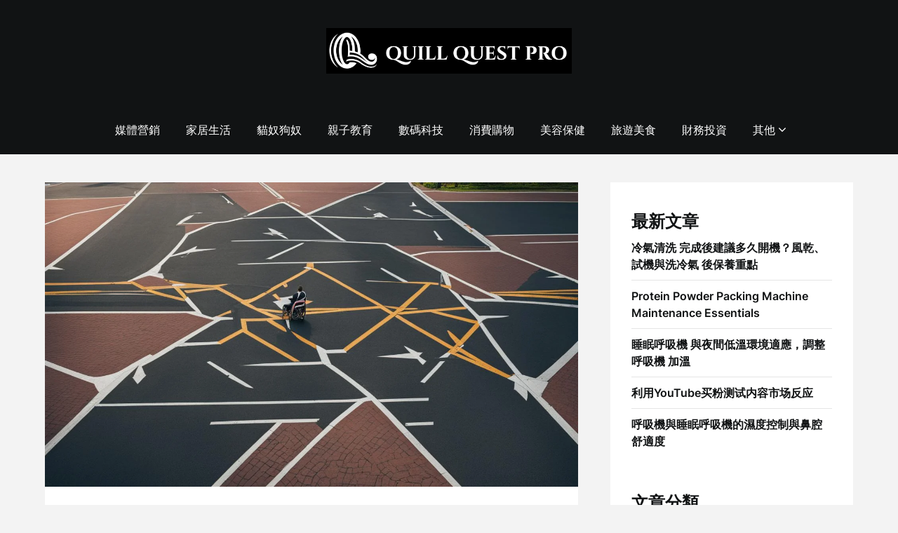

--- FILE ---
content_type: text/html; charset=UTF-8
request_url: https://quillquest.pro/%E5%A6%82%E4%BD%95%E9%80%B2%E8%A1%8C%E8%BC%AA%E6%A4%85%E4%BD%BF%E7%94%A8%E8%80%85%E7%9A%84%E8%81%B7%E6%A5%AD%E7%94%9F%E6%B6%AF%E8%A6%8F%E5%8A%83-%E5%89%B5%E9%80%A0%E5%B1%AC%E6%96%BC%E8%87%AA%E5%B7%B1/
body_size: 21704
content:
<!doctype html>
<html lang="zh-TW" prefix="og: https://ogp.me/ns#">

<head>
	<meta charset="UTF-8">
	<meta name="viewport" content="width=device-width, initial-scale=1">
	<link rel="profile" href="http://gmpg.org/xfn/11">
	
<!-- Search Engine Optimization by Rank Math - https://rankmath.com/ -->
<title>如何進行輪椅使用者的職業生涯規劃? 創造屬於自己的路</title>
<meta name="description" content="你是否正在考慮如何進行「輪椅使用者的職業生涯規劃」？跟我們一起，發現無窮可能，彪炳自己的職場之路."/>
<meta name="robots" content="index, follow, max-snippet:-1, max-video-preview:-1, max-image-preview:large"/>
<link rel="canonical" href="https://quillquest.pro/%e5%a6%82%e4%bd%95%e9%80%b2%e8%a1%8c%e8%bc%aa%e6%a4%85%e4%bd%bf%e7%94%a8%e8%80%85%e7%9a%84%e8%81%b7%e6%a5%ad%e7%94%9f%e6%b6%af%e8%a6%8f%e5%8a%83-%e5%89%b5%e9%80%a0%e5%b1%ac%e6%96%bc%e8%87%aa%e5%b7%b1/" />
<meta property="og:locale" content="zh_TW" />
<meta property="og:type" content="article" />
<meta property="og:title" content="如何進行輪椅使用者的職業生涯規劃? 創造屬於自己的路" />
<meta property="og:description" content="你是否正在考慮如何進行「輪椅使用者的職業生涯規劃」？跟我們一起，發現無窮可能，彪炳自己的職場之路." />
<meta property="og:url" content="https://quillquest.pro/%e5%a6%82%e4%bd%95%e9%80%b2%e8%a1%8c%e8%bc%aa%e6%a4%85%e4%bd%bf%e7%94%a8%e8%80%85%e7%9a%84%e8%81%b7%e6%a5%ad%e7%94%9f%e6%b6%af%e8%a6%8f%e5%8a%83-%e5%89%b5%e9%80%a0%e5%b1%ac%e6%96%bc%e8%87%aa%e5%b7%b1/" />
<meta property="og:site_name" content="ideapark.quest" />
<meta property="article:section" content="美容保健" />
<meta property="og:updated_time" content="2023-12-13T01:14:21+12:00" />
<meta property="og:image" content="https://quillquest.pro/wp-content/uploads/2023/12/輪椅使用者的職業生涯規劃.jpg" />
<meta property="og:image:secure_url" content="https://quillquest.pro/wp-content/uploads/2023/12/輪椅使用者的職業生涯規劃.jpg" />
<meta property="og:image:width" content="1344" />
<meta property="og:image:height" content="768" />
<meta property="og:image:alt" content="輪椅使用者的職業生涯規劃?" />
<meta property="og:image:type" content="image/jpeg" />
<meta property="article:published_time" content="2023-12-13T01:14:18+12:00" />
<meta property="article:modified_time" content="2023-12-13T01:14:21+12:00" />
<meta name="twitter:card" content="summary_large_image" />
<meta name="twitter:title" content="如何進行輪椅使用者的職業生涯規劃? 創造屬於自己的路" />
<meta name="twitter:description" content="你是否正在考慮如何進行「輪椅使用者的職業生涯規劃」？跟我們一起，發現無窮可能，彪炳自己的職場之路." />
<meta name="twitter:image" content="https://quillquest.pro/wp-content/uploads/2023/12/輪椅使用者的職業生涯規劃.jpg" />
<meta name="twitter:label1" content="Written by" />
<meta name="twitter:data1" content="Admin" />
<meta name="twitter:label2" content="Time to read" />
<meta name="twitter:data2" content="1 minute" />
<script type="application/ld+json" class="rank-math-schema">{"@context":"https://schema.org","@graph":[{"@type":["Person","Organization"],"@id":"https://quillquest.pro/#person","name":"ideapark.quest","logo":{"@type":"ImageObject","@id":"https://quillquest.pro/#logo","url":"https://quillquest.pro/wp-content/uploads/2023/09/logo-quillquest-150x150.png","contentUrl":"https://quillquest.pro/wp-content/uploads/2023/09/logo-quillquest-150x150.png","caption":"ideapark.quest","inLanguage":"zh-TW"},"image":{"@type":"ImageObject","@id":"https://quillquest.pro/#logo","url":"https://quillquest.pro/wp-content/uploads/2023/09/logo-quillquest-150x150.png","contentUrl":"https://quillquest.pro/wp-content/uploads/2023/09/logo-quillquest-150x150.png","caption":"ideapark.quest","inLanguage":"zh-TW"}},{"@type":"WebSite","@id":"https://quillquest.pro/#website","url":"https://quillquest.pro","name":"ideapark.quest","publisher":{"@id":"https://quillquest.pro/#person"},"inLanguage":"zh-TW"},{"@type":"ImageObject","@id":"https://quillquest.pro/wp-content/uploads/2023/12/\u8f2a\u6905\u4f7f\u7528\u8005\u7684\u8077\u696d\u751f\u6daf\u898f\u5283.jpg","url":"https://quillquest.pro/wp-content/uploads/2023/12/\u8f2a\u6905\u4f7f\u7528\u8005\u7684\u8077\u696d\u751f\u6daf\u898f\u5283.jpg","width":"1344","height":"768","caption":"\u8f2a\u6905\u4f7f\u7528\u8005\u7684\u8077\u696d\u751f\u6daf\u898f\u5283?","inLanguage":"zh-TW"},{"@type":"WebPage","@id":"https://quillquest.pro/%e5%a6%82%e4%bd%95%e9%80%b2%e8%a1%8c%e8%bc%aa%e6%a4%85%e4%bd%bf%e7%94%a8%e8%80%85%e7%9a%84%e8%81%b7%e6%a5%ad%e7%94%9f%e6%b6%af%e8%a6%8f%e5%8a%83-%e5%89%b5%e9%80%a0%e5%b1%ac%e6%96%bc%e8%87%aa%e5%b7%b1/#webpage","url":"https://quillquest.pro/%e5%a6%82%e4%bd%95%e9%80%b2%e8%a1%8c%e8%bc%aa%e6%a4%85%e4%bd%bf%e7%94%a8%e8%80%85%e7%9a%84%e8%81%b7%e6%a5%ad%e7%94%9f%e6%b6%af%e8%a6%8f%e5%8a%83-%e5%89%b5%e9%80%a0%e5%b1%ac%e6%96%bc%e8%87%aa%e5%b7%b1/","name":"\u5982\u4f55\u9032\u884c\u8f2a\u6905\u4f7f\u7528\u8005\u7684\u8077\u696d\u751f\u6daf\u898f\u5283? \u5275\u9020\u5c6c\u65bc\u81ea\u5df1\u7684\u8def","datePublished":"2023-12-13T01:14:18+12:00","dateModified":"2023-12-13T01:14:21+12:00","isPartOf":{"@id":"https://quillquest.pro/#website"},"primaryImageOfPage":{"@id":"https://quillquest.pro/wp-content/uploads/2023/12/\u8f2a\u6905\u4f7f\u7528\u8005\u7684\u8077\u696d\u751f\u6daf\u898f\u5283.jpg"},"inLanguage":"zh-TW"},{"@type":"Person","@id":"https://quillquest.pro/author/aiseohk/","name":"Admin","url":"https://quillquest.pro/author/aiseohk/","image":{"@type":"ImageObject","@id":"https://secure.gravatar.com/avatar/ac4e168f9ea5f36ed52ebff9cfe4942a?s=96&amp;d=mm&amp;r=g","url":"https://secure.gravatar.com/avatar/ac4e168f9ea5f36ed52ebff9cfe4942a?s=96&amp;d=mm&amp;r=g","caption":"Admin","inLanguage":"zh-TW"}},{"@type":"BlogPosting","headline":"\u5982\u4f55\u9032\u884c\u8f2a\u6905\u4f7f\u7528\u8005\u7684\u8077\u696d\u751f\u6daf\u898f\u5283? \u5275\u9020\u5c6c\u65bc\u81ea\u5df1\u7684\u8def","keywords":"\u8f2a\u6905\u4f7f\u7528\u8005\u7684\u8077\u696d\u751f\u6daf\u898f\u5283?","datePublished":"2023-12-13T01:14:18+12:00","dateModified":"2023-12-13T01:14:21+12:00","articleSection":"\u7f8e\u5bb9\u4fdd\u5065","author":{"@id":"https://quillquest.pro/author/aiseohk/","name":"Admin"},"publisher":{"@id":"https://quillquest.pro/#person"},"description":"\u4f60\u662f\u5426\u6b63\u5728\u8003\u616e\u5982\u4f55\u9032\u884c\u300c\u8f2a\u6905\u4f7f\u7528\u8005\u7684\u8077\u696d\u751f\u6daf\u898f\u5283\u300d\uff1f\u8ddf\u6211\u5011\u4e00\u8d77\uff0c\u767c\u73fe\u7121\u7aae\u53ef\u80fd\uff0c\u5f6a\u70b3\u81ea\u5df1\u7684\u8077\u5834\u4e4b\u8def.","name":"\u5982\u4f55\u9032\u884c\u8f2a\u6905\u4f7f\u7528\u8005\u7684\u8077\u696d\u751f\u6daf\u898f\u5283? \u5275\u9020\u5c6c\u65bc\u81ea\u5df1\u7684\u8def","@id":"https://quillquest.pro/%e5%a6%82%e4%bd%95%e9%80%b2%e8%a1%8c%e8%bc%aa%e6%a4%85%e4%bd%bf%e7%94%a8%e8%80%85%e7%9a%84%e8%81%b7%e6%a5%ad%e7%94%9f%e6%b6%af%e8%a6%8f%e5%8a%83-%e5%89%b5%e9%80%a0%e5%b1%ac%e6%96%bc%e8%87%aa%e5%b7%b1/#richSnippet","isPartOf":{"@id":"https://quillquest.pro/%e5%a6%82%e4%bd%95%e9%80%b2%e8%a1%8c%e8%bc%aa%e6%a4%85%e4%bd%bf%e7%94%a8%e8%80%85%e7%9a%84%e8%81%b7%e6%a5%ad%e7%94%9f%e6%b6%af%e8%a6%8f%e5%8a%83-%e5%89%b5%e9%80%a0%e5%b1%ac%e6%96%bc%e8%87%aa%e5%b7%b1/#webpage"},"image":{"@id":"https://quillquest.pro/wp-content/uploads/2023/12/\u8f2a\u6905\u4f7f\u7528\u8005\u7684\u8077\u696d\u751f\u6daf\u898f\u5283.jpg"},"inLanguage":"zh-TW","mainEntityOfPage":{"@id":"https://quillquest.pro/%e5%a6%82%e4%bd%95%e9%80%b2%e8%a1%8c%e8%bc%aa%e6%a4%85%e4%bd%bf%e7%94%a8%e8%80%85%e7%9a%84%e8%81%b7%e6%a5%ad%e7%94%9f%e6%b6%af%e8%a6%8f%e5%8a%83-%e5%89%b5%e9%80%a0%e5%b1%ac%e6%96%bc%e8%87%aa%e5%b7%b1/#webpage"}}]}</script>
<!-- /Rank Math WordPress SEO plugin -->

<link rel="alternate" type="application/rss+xml" title="訂閱《Quill Quest Pro》&raquo; 資訊提供" href="https://quillquest.pro/feed/" />
<link rel="alternate" type="application/rss+xml" title="訂閱《Quill Quest Pro》&raquo; 留言的資訊提供" href="https://quillquest.pro/comments/feed/" />
<link rel="alternate" type="application/rss+xml" title="訂閱《Quill Quest Pro 》&raquo;〈如何進行輪椅使用者的職業生涯規劃? 創造屬於自己的路〉留言的資訊提供" href="https://quillquest.pro/%e5%a6%82%e4%bd%95%e9%80%b2%e8%a1%8c%e8%bc%aa%e6%a4%85%e4%bd%bf%e7%94%a8%e8%80%85%e7%9a%84%e8%81%b7%e6%a5%ad%e7%94%9f%e6%b6%af%e8%a6%8f%e5%8a%83-%e5%89%b5%e9%80%a0%e5%b1%ac%e6%96%bc%e8%87%aa%e5%b7%b1/feed/" />
<script type="text/javascript">
window._wpemojiSettings = {"baseUrl":"https:\/\/s.w.org\/images\/core\/emoji\/14.0.0\/72x72\/","ext":".png","svgUrl":"https:\/\/s.w.org\/images\/core\/emoji\/14.0.0\/svg\/","svgExt":".svg","source":{"concatemoji":"https:\/\/quillquest.pro\/wp-includes\/js\/wp-emoji-release.min.js?ver=6.3.7"}};
/*! This file is auto-generated */
!function(i,n){var o,s,e;function c(e){try{var t={supportTests:e,timestamp:(new Date).valueOf()};sessionStorage.setItem(o,JSON.stringify(t))}catch(e){}}function p(e,t,n){e.clearRect(0,0,e.canvas.width,e.canvas.height),e.fillText(t,0,0);var t=new Uint32Array(e.getImageData(0,0,e.canvas.width,e.canvas.height).data),r=(e.clearRect(0,0,e.canvas.width,e.canvas.height),e.fillText(n,0,0),new Uint32Array(e.getImageData(0,0,e.canvas.width,e.canvas.height).data));return t.every(function(e,t){return e===r[t]})}function u(e,t,n){switch(t){case"flag":return n(e,"\ud83c\udff3\ufe0f\u200d\u26a7\ufe0f","\ud83c\udff3\ufe0f\u200b\u26a7\ufe0f")?!1:!n(e,"\ud83c\uddfa\ud83c\uddf3","\ud83c\uddfa\u200b\ud83c\uddf3")&&!n(e,"\ud83c\udff4\udb40\udc67\udb40\udc62\udb40\udc65\udb40\udc6e\udb40\udc67\udb40\udc7f","\ud83c\udff4\u200b\udb40\udc67\u200b\udb40\udc62\u200b\udb40\udc65\u200b\udb40\udc6e\u200b\udb40\udc67\u200b\udb40\udc7f");case"emoji":return!n(e,"\ud83e\udef1\ud83c\udffb\u200d\ud83e\udef2\ud83c\udfff","\ud83e\udef1\ud83c\udffb\u200b\ud83e\udef2\ud83c\udfff")}return!1}function f(e,t,n){var r="undefined"!=typeof WorkerGlobalScope&&self instanceof WorkerGlobalScope?new OffscreenCanvas(300,150):i.createElement("canvas"),a=r.getContext("2d",{willReadFrequently:!0}),o=(a.textBaseline="top",a.font="600 32px Arial",{});return e.forEach(function(e){o[e]=t(a,e,n)}),o}function t(e){var t=i.createElement("script");t.src=e,t.defer=!0,i.head.appendChild(t)}"undefined"!=typeof Promise&&(o="wpEmojiSettingsSupports",s=["flag","emoji"],n.supports={everything:!0,everythingExceptFlag:!0},e=new Promise(function(e){i.addEventListener("DOMContentLoaded",e,{once:!0})}),new Promise(function(t){var n=function(){try{var e=JSON.parse(sessionStorage.getItem(o));if("object"==typeof e&&"number"==typeof e.timestamp&&(new Date).valueOf()<e.timestamp+604800&&"object"==typeof e.supportTests)return e.supportTests}catch(e){}return null}();if(!n){if("undefined"!=typeof Worker&&"undefined"!=typeof OffscreenCanvas&&"undefined"!=typeof URL&&URL.createObjectURL&&"undefined"!=typeof Blob)try{var e="postMessage("+f.toString()+"("+[JSON.stringify(s),u.toString(),p.toString()].join(",")+"));",r=new Blob([e],{type:"text/javascript"}),a=new Worker(URL.createObjectURL(r),{name:"wpTestEmojiSupports"});return void(a.onmessage=function(e){c(n=e.data),a.terminate(),t(n)})}catch(e){}c(n=f(s,u,p))}t(n)}).then(function(e){for(var t in e)n.supports[t]=e[t],n.supports.everything=n.supports.everything&&n.supports[t],"flag"!==t&&(n.supports.everythingExceptFlag=n.supports.everythingExceptFlag&&n.supports[t]);n.supports.everythingExceptFlag=n.supports.everythingExceptFlag&&!n.supports.flag,n.DOMReady=!1,n.readyCallback=function(){n.DOMReady=!0}}).then(function(){return e}).then(function(){var e;n.supports.everything||(n.readyCallback(),(e=n.source||{}).concatemoji?t(e.concatemoji):e.wpemoji&&e.twemoji&&(t(e.twemoji),t(e.wpemoji)))}))}((window,document),window._wpemojiSettings);
</script>
<style type="text/css">
img.wp-smiley,
img.emoji {
	display: inline !important;
	border: none !important;
	box-shadow: none !important;
	height: 1em !important;
	width: 1em !important;
	margin: 0 0.07em !important;
	vertical-align: -0.1em !important;
	background: none !important;
	padding: 0 !important;
}
</style>
	
<link rel='stylesheet' id='superb-pixels-boxed-css' href='https://quillquest.pro/wp-content/themes/superb-pixels/css/boxed-theme-mode.css?ver=1.4' type='text/css' media='all and (min-width: 600px)' />
<link rel='stylesheet' id='wp-block-library-css' href='https://quillquest.pro/wp-includes/css/dist/block-library/style.min.css?ver=6.3.7' type='text/css' media='all' />
<style id='classic-theme-styles-inline-css' type='text/css'>
/*! This file is auto-generated */
.wp-block-button__link{color:#fff;background-color:#32373c;border-radius:9999px;box-shadow:none;text-decoration:none;padding:calc(.667em + 2px) calc(1.333em + 2px);font-size:1.125em}.wp-block-file__button{background:#32373c;color:#fff;text-decoration:none}
</style>
<style id='global-styles-inline-css' type='text/css'>
body{--wp--preset--color--black: #000000;--wp--preset--color--cyan-bluish-gray: #abb8c3;--wp--preset--color--white: #ffffff;--wp--preset--color--pale-pink: #f78da7;--wp--preset--color--vivid-red: #cf2e2e;--wp--preset--color--luminous-vivid-orange: #ff6900;--wp--preset--color--luminous-vivid-amber: #fcb900;--wp--preset--color--light-green-cyan: #7bdcb5;--wp--preset--color--vivid-green-cyan: #00d084;--wp--preset--color--pale-cyan-blue: #8ed1fc;--wp--preset--color--vivid-cyan-blue: #0693e3;--wp--preset--color--vivid-purple: #9b51e0;--wp--preset--gradient--vivid-cyan-blue-to-vivid-purple: linear-gradient(135deg,rgba(6,147,227,1) 0%,rgb(155,81,224) 100%);--wp--preset--gradient--light-green-cyan-to-vivid-green-cyan: linear-gradient(135deg,rgb(122,220,180) 0%,rgb(0,208,130) 100%);--wp--preset--gradient--luminous-vivid-amber-to-luminous-vivid-orange: linear-gradient(135deg,rgba(252,185,0,1) 0%,rgba(255,105,0,1) 100%);--wp--preset--gradient--luminous-vivid-orange-to-vivid-red: linear-gradient(135deg,rgba(255,105,0,1) 0%,rgb(207,46,46) 100%);--wp--preset--gradient--very-light-gray-to-cyan-bluish-gray: linear-gradient(135deg,rgb(238,238,238) 0%,rgb(169,184,195) 100%);--wp--preset--gradient--cool-to-warm-spectrum: linear-gradient(135deg,rgb(74,234,220) 0%,rgb(151,120,209) 20%,rgb(207,42,186) 40%,rgb(238,44,130) 60%,rgb(251,105,98) 80%,rgb(254,248,76) 100%);--wp--preset--gradient--blush-light-purple: linear-gradient(135deg,rgb(255,206,236) 0%,rgb(152,150,240) 100%);--wp--preset--gradient--blush-bordeaux: linear-gradient(135deg,rgb(254,205,165) 0%,rgb(254,45,45) 50%,rgb(107,0,62) 100%);--wp--preset--gradient--luminous-dusk: linear-gradient(135deg,rgb(255,203,112) 0%,rgb(199,81,192) 50%,rgb(65,88,208) 100%);--wp--preset--gradient--pale-ocean: linear-gradient(135deg,rgb(255,245,203) 0%,rgb(182,227,212) 50%,rgb(51,167,181) 100%);--wp--preset--gradient--electric-grass: linear-gradient(135deg,rgb(202,248,128) 0%,rgb(113,206,126) 100%);--wp--preset--gradient--midnight: linear-gradient(135deg,rgb(2,3,129) 0%,rgb(40,116,252) 100%);--wp--preset--font-size--small: 13px;--wp--preset--font-size--medium: 20px;--wp--preset--font-size--large: 36px;--wp--preset--font-size--x-large: 42px;--wp--preset--spacing--20: 0.44rem;--wp--preset--spacing--30: 0.67rem;--wp--preset--spacing--40: 1rem;--wp--preset--spacing--50: 1.5rem;--wp--preset--spacing--60: 2.25rem;--wp--preset--spacing--70: 3.38rem;--wp--preset--spacing--80: 5.06rem;--wp--preset--shadow--natural: 6px 6px 9px rgba(0, 0, 0, 0.2);--wp--preset--shadow--deep: 12px 12px 50px rgba(0, 0, 0, 0.4);--wp--preset--shadow--sharp: 6px 6px 0px rgba(0, 0, 0, 0.2);--wp--preset--shadow--outlined: 6px 6px 0px -3px rgba(255, 255, 255, 1), 6px 6px rgba(0, 0, 0, 1);--wp--preset--shadow--crisp: 6px 6px 0px rgba(0, 0, 0, 1);}:where(.is-layout-flex){gap: 0.5em;}:where(.is-layout-grid){gap: 0.5em;}body .is-layout-flow > .alignleft{float: left;margin-inline-start: 0;margin-inline-end: 2em;}body .is-layout-flow > .alignright{float: right;margin-inline-start: 2em;margin-inline-end: 0;}body .is-layout-flow > .aligncenter{margin-left: auto !important;margin-right: auto !important;}body .is-layout-constrained > .alignleft{float: left;margin-inline-start: 0;margin-inline-end: 2em;}body .is-layout-constrained > .alignright{float: right;margin-inline-start: 2em;margin-inline-end: 0;}body .is-layout-constrained > .aligncenter{margin-left: auto !important;margin-right: auto !important;}body .is-layout-constrained > :where(:not(.alignleft):not(.alignright):not(.alignfull)){max-width: var(--wp--style--global--content-size);margin-left: auto !important;margin-right: auto !important;}body .is-layout-constrained > .alignwide{max-width: var(--wp--style--global--wide-size);}body .is-layout-flex{display: flex;}body .is-layout-flex{flex-wrap: wrap;align-items: center;}body .is-layout-flex > *{margin: 0;}body .is-layout-grid{display: grid;}body .is-layout-grid > *{margin: 0;}:where(.wp-block-columns.is-layout-flex){gap: 2em;}:where(.wp-block-columns.is-layout-grid){gap: 2em;}:where(.wp-block-post-template.is-layout-flex){gap: 1.25em;}:where(.wp-block-post-template.is-layout-grid){gap: 1.25em;}.has-black-color{color: var(--wp--preset--color--black) !important;}.has-cyan-bluish-gray-color{color: var(--wp--preset--color--cyan-bluish-gray) !important;}.has-white-color{color: var(--wp--preset--color--white) !important;}.has-pale-pink-color{color: var(--wp--preset--color--pale-pink) !important;}.has-vivid-red-color{color: var(--wp--preset--color--vivid-red) !important;}.has-luminous-vivid-orange-color{color: var(--wp--preset--color--luminous-vivid-orange) !important;}.has-luminous-vivid-amber-color{color: var(--wp--preset--color--luminous-vivid-amber) !important;}.has-light-green-cyan-color{color: var(--wp--preset--color--light-green-cyan) !important;}.has-vivid-green-cyan-color{color: var(--wp--preset--color--vivid-green-cyan) !important;}.has-pale-cyan-blue-color{color: var(--wp--preset--color--pale-cyan-blue) !important;}.has-vivid-cyan-blue-color{color: var(--wp--preset--color--vivid-cyan-blue) !important;}.has-vivid-purple-color{color: var(--wp--preset--color--vivid-purple) !important;}.has-black-background-color{background-color: var(--wp--preset--color--black) !important;}.has-cyan-bluish-gray-background-color{background-color: var(--wp--preset--color--cyan-bluish-gray) !important;}.has-white-background-color{background-color: var(--wp--preset--color--white) !important;}.has-pale-pink-background-color{background-color: var(--wp--preset--color--pale-pink) !important;}.has-vivid-red-background-color{background-color: var(--wp--preset--color--vivid-red) !important;}.has-luminous-vivid-orange-background-color{background-color: var(--wp--preset--color--luminous-vivid-orange) !important;}.has-luminous-vivid-amber-background-color{background-color: var(--wp--preset--color--luminous-vivid-amber) !important;}.has-light-green-cyan-background-color{background-color: var(--wp--preset--color--light-green-cyan) !important;}.has-vivid-green-cyan-background-color{background-color: var(--wp--preset--color--vivid-green-cyan) !important;}.has-pale-cyan-blue-background-color{background-color: var(--wp--preset--color--pale-cyan-blue) !important;}.has-vivid-cyan-blue-background-color{background-color: var(--wp--preset--color--vivid-cyan-blue) !important;}.has-vivid-purple-background-color{background-color: var(--wp--preset--color--vivid-purple) !important;}.has-black-border-color{border-color: var(--wp--preset--color--black) !important;}.has-cyan-bluish-gray-border-color{border-color: var(--wp--preset--color--cyan-bluish-gray) !important;}.has-white-border-color{border-color: var(--wp--preset--color--white) !important;}.has-pale-pink-border-color{border-color: var(--wp--preset--color--pale-pink) !important;}.has-vivid-red-border-color{border-color: var(--wp--preset--color--vivid-red) !important;}.has-luminous-vivid-orange-border-color{border-color: var(--wp--preset--color--luminous-vivid-orange) !important;}.has-luminous-vivid-amber-border-color{border-color: var(--wp--preset--color--luminous-vivid-amber) !important;}.has-light-green-cyan-border-color{border-color: var(--wp--preset--color--light-green-cyan) !important;}.has-vivid-green-cyan-border-color{border-color: var(--wp--preset--color--vivid-green-cyan) !important;}.has-pale-cyan-blue-border-color{border-color: var(--wp--preset--color--pale-cyan-blue) !important;}.has-vivid-cyan-blue-border-color{border-color: var(--wp--preset--color--vivid-cyan-blue) !important;}.has-vivid-purple-border-color{border-color: var(--wp--preset--color--vivid-purple) !important;}.has-vivid-cyan-blue-to-vivid-purple-gradient-background{background: var(--wp--preset--gradient--vivid-cyan-blue-to-vivid-purple) !important;}.has-light-green-cyan-to-vivid-green-cyan-gradient-background{background: var(--wp--preset--gradient--light-green-cyan-to-vivid-green-cyan) !important;}.has-luminous-vivid-amber-to-luminous-vivid-orange-gradient-background{background: var(--wp--preset--gradient--luminous-vivid-amber-to-luminous-vivid-orange) !important;}.has-luminous-vivid-orange-to-vivid-red-gradient-background{background: var(--wp--preset--gradient--luminous-vivid-orange-to-vivid-red) !important;}.has-very-light-gray-to-cyan-bluish-gray-gradient-background{background: var(--wp--preset--gradient--very-light-gray-to-cyan-bluish-gray) !important;}.has-cool-to-warm-spectrum-gradient-background{background: var(--wp--preset--gradient--cool-to-warm-spectrum) !important;}.has-blush-light-purple-gradient-background{background: var(--wp--preset--gradient--blush-light-purple) !important;}.has-blush-bordeaux-gradient-background{background: var(--wp--preset--gradient--blush-bordeaux) !important;}.has-luminous-dusk-gradient-background{background: var(--wp--preset--gradient--luminous-dusk) !important;}.has-pale-ocean-gradient-background{background: var(--wp--preset--gradient--pale-ocean) !important;}.has-electric-grass-gradient-background{background: var(--wp--preset--gradient--electric-grass) !important;}.has-midnight-gradient-background{background: var(--wp--preset--gradient--midnight) !important;}.has-small-font-size{font-size: var(--wp--preset--font-size--small) !important;}.has-medium-font-size{font-size: var(--wp--preset--font-size--medium) !important;}.has-large-font-size{font-size: var(--wp--preset--font-size--large) !important;}.has-x-large-font-size{font-size: var(--wp--preset--font-size--x-large) !important;}
.wp-block-navigation a:where(:not(.wp-element-button)){color: inherit;}
:where(.wp-block-post-template.is-layout-flex){gap: 1.25em;}:where(.wp-block-post-template.is-layout-grid){gap: 1.25em;}
:where(.wp-block-columns.is-layout-flex){gap: 2em;}:where(.wp-block-columns.is-layout-grid){gap: 2em;}
.wp-block-pullquote{font-size: 1.5em;line-height: 1.6;}
</style>
<link rel='stylesheet' id='uag-style-882-css' href='https://quillquest.pro/wp-content/uploads/uag-plugin/assets/1000/uag-css-882.css?ver=1769134075' type='text/css' media='all' />
<link rel='stylesheet' id='classy-blogger-parent-style-css' href='https://quillquest.pro/wp-content/themes/superb-pixels/style.css?ver=6.3.7' type='text/css' media='all' />
<link rel='stylesheet' id='classy-blogger-fonts-css' href='https://quillquest.pro/wp-content/fonts/1992a56430a813dbec42dc71bb084c2a.css?ver=1.0' type='text/css' media='all' />
<link rel='stylesheet' id='superb-pixels-font-awesome-css' href='https://quillquest.pro/wp-content/themes/superb-pixels/css/font-awesome.min.css?ver=6.3.7' type='text/css' media='all' />
<link rel='stylesheet' id='superb-pixels-style-css' href='https://quillquest.pro/wp-content/themes/classy-blogger/style.css?ver=6.3.7' type='text/css' media='all' />
<link rel='stylesheet' id='superb-pixels-fonts-css' href='https://quillquest.pro/wp-content/fonts/7dbff1d4da72d2fedec481236bc9742a.css?ver=1.0' type='text/css' media='all' />
<script type='text/javascript' src='https://quillquest.pro/wp-includes/js/jquery/jquery.min.js?ver=3.7.0' id='jquery-core-js'></script>
<script type='text/javascript' src='https://quillquest.pro/wp-includes/js/jquery/jquery-migrate.min.js?ver=3.4.1' id='jquery-migrate-js'></script>
<link rel="https://api.w.org/" href="https://quillquest.pro/wp-json/" /><link rel="alternate" type="application/json" href="https://quillquest.pro/wp-json/wp/v2/posts/882" /><link rel="EditURI" type="application/rsd+xml" title="RSD" href="https://quillquest.pro/xmlrpc.php?rsd" />
<meta name="generator" content="WordPress 6.3.7" />
<link rel='shortlink' href='https://quillquest.pro/?p=882' />
<link rel="alternate" type="application/json+oembed" href="https://quillquest.pro/wp-json/oembed/1.0/embed?url=https%3A%2F%2Fquillquest.pro%2F%25e5%25a6%2582%25e4%25bd%2595%25e9%2580%25b2%25e8%25a1%258c%25e8%25bc%25aa%25e6%25a4%2585%25e4%25bd%25bf%25e7%2594%25a8%25e8%2580%2585%25e7%259a%2584%25e8%2581%25b7%25e6%25a5%25ad%25e7%2594%259f%25e6%25b6%25af%25e8%25a6%258f%25e5%258a%2583-%25e5%2589%25b5%25e9%2580%25a0%25e5%25b1%25ac%25e6%2596%25bc%25e8%2587%25aa%25e5%25b7%25b1%2F" />
<link rel="alternate" type="text/xml+oembed" href="https://quillquest.pro/wp-json/oembed/1.0/embed?url=https%3A%2F%2Fquillquest.pro%2F%25e5%25a6%2582%25e4%25bd%2595%25e9%2580%25b2%25e8%25a1%258c%25e8%25bc%25aa%25e6%25a4%2585%25e4%25bd%25bf%25e7%2594%25a8%25e8%2580%2585%25e7%259a%2584%25e8%2581%25b7%25e6%25a5%25ad%25e7%2594%259f%25e6%25b6%25af%25e8%25a6%258f%25e5%258a%2583-%25e5%2589%25b5%25e9%2580%25a0%25e5%25b1%25ac%25e6%2596%25bc%25e8%2587%25aa%25e5%25b7%25b1%2F&#038;format=xml" />
<link rel="pingback" href="https://quillquest.pro/xmlrpc.php">		<style type="text/css">
			.content-wrap.navigation-layout-large {
				width: 1480px;
				padding: 0;
			}

			.main-navigation ul li a {
				font-size: var(--font-primary-medium);
			}

			.header-content-container.navigation-layout-large {
				padding: 25px 0 20px;
			}

			.header-content-author-container,
			.header-content-some-container {
				display: flex;
				align-items: center;
				min-width: 300px;
				max-width: 300px;
			}

			.header-content-some-container {
				justify-content: right;
			}

			.header-content-some-container a {
				text-align: center;
			}

			.logo-container.navigation-layout-large {
				text-align: center;
				width: 100%;
				max-width: calc(100% - 600px);
				padding: 0 10px;
			}

			.header-author-container-img-wrapper {
				min-width: 60px;
				min-height: 60px;
				max-width: 60px;
				max-height: 60px;
				margin-right: 10px;
				border-radius: 50%;
				border-style: solid;
				border-width: 2px;
				border-color: var(--superb-pixels-primary);
				overflow: hidden;
				background-size: contain;
				background-repeat: no-repeat;
				background-position: center;
			}

			.header-author-container-text-wrapper .header-author-name {
				display: block;
				font-size: var(--font-primary-large);
				font-family: var(--font-primary);
				font-weight: var(--font-primary-bold);
				color: var(--superb-pixels-foreground);
			}

			.header-author-container-text-wrapper .header-author-tagline {
				margin: 0;
				font-family: var(--font-primary);
				font-family: var(--font-primary-small);
				display: block;
				color: var(--superb-pixels-foreground);
			}

			.logo-container a.custom-logo-link {
				margin-top: 0px;
			}

			.navigation-layout-large .site-title {
				font-family: var(--font-secondary);
				font-weight: var(--font-secondary-default);
				font-size: var(--font-secondary-xxl);
				margin: 0 0 15px 0;
			}

			p.logodescription {
				margin-top: 0;
			}

			.header-content-some-container a {
				background-color: var(--superb-pixels-primary);
				border-radius: 25px;
				padding: 15px 25px;
				font-family: var(--font-primary);
				font-weight: var(--font-primary-bold);
				font-family: var(--font-primary-small);
				text-decoration: none;
				display: inline-block;
				-webkit-transition: 0.2s all;
				-o-transition: 0.2s all;
				transition: 0.2s all;
			}

			.header-content-some-container a:hover {
				background-color: var(--superb-pixels-primary-dark);
			}

			.navigation-layout-large .center-main-menu {
				max-width: 100%;
			}

			.navigation-layout-large .center-main-menu .pmenu {
				text-align: center;
				float: none;
			}

			.navigation-layout-large .center-main-menu .wc-nav-content {
				justify-content: center;
			}


			.custom-logo-link img {
				width: auto;
				max-height: 65px;
			}

			.all-blog-articles {
				display: block;
			}

			.add-blog-to-sidebar .all-blog-articles .blogposts-list {
				width: 100%;
				max-width: 100%;
				flex: 100%;
			}

			.all-blog-articles article h2.entry-title {
				font-size: var(--font-secondary-xxl);
			}

			@media (max-width: 1100px) {
				.all-blog-articles article h2.entry-title {
					font-size: var(--font-secondary-xl);
				}
			}

			@media (max-width: 700px) {
				.all-blog-articles article h2.entry-title {
					font-size: var(--font-secondary-large);
				}
			}

			
			/** COLOR SCHEME **/
			:root {
				--superb-pixels-primary: #f8ad36;--superb-pixels-primary-dark: #d78a16;--superb-pixels-secondary: #eeeeee;--superb-pixels-secondary-dark: #e3e3e3;			}

			/** COLOR SCHEME **/
		</style>

		<style type="text/css">
			.site-title a,
			.site-description,
			.logofont,
			.site-title,
			.logodescription {
				color: #blank;
			}

			.logofont,
			.logodescription {
				position: absolute;
				clip: rect(1px, 1px, 1px, 1px);
				display: none;
			}

			.logofont,
			.site-title,
			p.logodescription {
				position: absolute;
				clip: rect(1px, 1px, 1px, 1px);
				display: none;
			}

					</style>
<style id="uagb-style-conditional-extension">@media (min-width: 1025px){body .uag-hide-desktop.uagb-google-map__wrap,body .uag-hide-desktop{display:none !important}}@media (min-width: 768px) and (max-width: 1024px){body .uag-hide-tab.uagb-google-map__wrap,body .uag-hide-tab{display:none !important}}@media (max-width: 767px){body .uag-hide-mob.uagb-google-map__wrap,body .uag-hide-mob{display:none !important}}</style><link rel="icon" href="https://quillquest.pro/wp-content/uploads/2023/09/cropped-logo-quillquest-32x32.png" sizes="32x32" />
<link rel="icon" href="https://quillquest.pro/wp-content/uploads/2023/09/cropped-logo-quillquest-192x192.png" sizes="192x192" />
<link rel="apple-touch-icon" href="https://quillquest.pro/wp-content/uploads/2023/09/cropped-logo-quillquest-180x180.png" />
<meta name="msapplication-TileImage" content="https://quillquest.pro/wp-content/uploads/2023/09/cropped-logo-quillquest-270x270.png" />
</head>

<body class="post-template-default single single-post postid-882 single-format-standard wp-custom-logo masthead-fixed">
		<a class="skip-link screen-reader-text" href="#content">Skip to content</a>

	<header id="masthead" class="sheader site-header clearfix">
		        <nav id="primary-site-navigation" class="primary-menu main-navigation clearfix">
                    <a href="#" class="nav-pull smenu-hide toggle-mobile-menu menu-toggle" aria-expanded="false">
                            <img src="https://quillquest.pro/wp-content/uploads/2023/09/logo-quillquest.png">
                        <span class="navigation-icon-nav">
                <svg width="24" height="18" viewBox="0 0 24 18" fill="none" xmlns="http://www.w3.org/2000/svg">
                    <path d="M1.33301 1H22.6663" stroke="#2D2D2D" stroke-width="2" stroke-linecap="round" stroke-linejoin="round" />
                    <path d="M1.33301 9H22.6663" stroke="#2D2D2D" stroke-width="2" stroke-linecap="round" stroke-linejoin="round" />
                    <path d="M1.33301 17H22.6663" stroke="#2D2D2D" stroke-width="2" stroke-linecap="round" stroke-linejoin="round" />
                </svg>
            </span>
        </a>
            <div class="top-nav-wrapper">
                <div class="content-wrap navigation-layout-large">
                    <div class="header-content-container navigation-layout-large">
                        <div class="header-content-author-container">
                                                        <div class="header-author-container-text-wrapper">
                                <span class="header-author-name"></span>
                                <span class="header-author-tagline"></span>
                            </div>
                        </div>
                        <div class="logo-container navigation-layout-large">
                                                            <a href="https://quillquest.pro/" class="custom-logo-link" rel="home"><img width="1278" height="238" src="https://quillquest.pro/wp-content/uploads/2023/09/logo-quillquest.png" class="custom-logo" alt="Quill Quest Pro" decoding="async" fetchpriority="high" srcset="https://quillquest.pro/wp-content/uploads/2023/09/logo-quillquest.png 1278w, https://quillquest.pro/wp-content/uploads/2023/09/logo-quillquest-300x56.png 300w, https://quillquest.pro/wp-content/uploads/2023/09/logo-quillquest-1024x191.png 1024w, https://quillquest.pro/wp-content/uploads/2023/09/logo-quillquest-768x143.png 768w, https://quillquest.pro/wp-content/uploads/2023/09/logo-quillquest-850x158.png 850w" sizes="(max-width: 1278px) 100vw, 1278px" /></a>                                                        <a class="logofont site-title" href="https://quillquest.pro/" rel="home">Quill Quest Pro</a>
                                                            <p class="logodescription site-description"></p>
                                                    </div>
                        <div class="header-content-some-container">
                                                    </div>
                    </div>
                            <div class="center-main-menu">
                            <div class="menu-header-menu-container"><ul id="primary-menu" class="pmenu"><li id="menu-item-527" class="menu-item menu-item-type-taxonomy menu-item-object-category menu-item-527"><a href="https://quillquest.pro/category/%e5%aa%92%e9%ab%94%e7%87%9f%e9%8a%b7/">媒體營銷</a></li>
<li id="menu-item-528" class="menu-item menu-item-type-taxonomy menu-item-object-category menu-item-528"><a href="https://quillquest.pro/category/%e5%ae%b6%e5%b1%85%e7%94%9f%e6%b4%bb/">家居生活</a></li>
<li id="menu-item-529" class="menu-item menu-item-type-taxonomy menu-item-object-category menu-item-529"><a href="https://quillquest.pro/category/%e8%b2%93%e5%a5%b4%e7%8b%97%e5%a5%b4/">貓奴狗奴</a></li>
<li id="menu-item-530" class="menu-item menu-item-type-taxonomy menu-item-object-category menu-item-530"><a href="https://quillquest.pro/category/%e8%a6%aa%e5%ad%90%e6%95%99%e8%82%b2/">親子教育</a></li>
<li id="menu-item-531" class="menu-item menu-item-type-taxonomy menu-item-object-category menu-item-531"><a href="https://quillquest.pro/category/%e6%95%b8%e7%a2%bc%e7%a7%91%e6%8a%80/">數碼科技</a></li>
<li id="menu-item-532" class="menu-item menu-item-type-taxonomy menu-item-object-category menu-item-532"><a href="https://quillquest.pro/category/%e6%b6%88%e8%b2%bb%e8%b3%bc%e7%89%a9/">消費購物</a></li>
<li id="menu-item-533" class="menu-item menu-item-type-taxonomy menu-item-object-category current-post-ancestor current-menu-parent current-post-parent menu-item-533"><a href="https://quillquest.pro/category/%e7%be%8e%e5%ae%b9%e4%bf%9d%e5%81%a5/">美容保健</a></li>
<li id="menu-item-534" class="menu-item menu-item-type-taxonomy menu-item-object-category menu-item-534"><a href="https://quillquest.pro/category/%e6%97%85%e9%81%8a%e7%be%8e%e9%a3%9f/">旅遊美食</a></li>
<li id="menu-item-535" class="menu-item menu-item-type-taxonomy menu-item-object-category menu-item-535"><a href="https://quillquest.pro/category/%e8%b2%a1%e5%8b%99%e6%8a%95%e8%b3%87/">財務投資</a></li>
<li id="menu-item-785" class="menu-item menu-item-type-custom menu-item-object-custom menu-item-has-children menu-item-785"><a href="#">其他</a>
<ul class="sub-menu">
	<li id="menu-item-653" class="menu-item menu-item-type-post_type menu-item-object-page menu-item-653"><a href="https://quillquest.pro/%e9%97%9c%e6%96%bc%e6%88%91%e5%80%91/">關於我們</a></li>
	<li id="menu-item-654" class="menu-item menu-item-type-post_type menu-item-object-page menu-item-654"><a href="https://quillquest.pro/contact-us/">聯絡我們</a></li>
	<li id="menu-item-651" class="menu-item menu-item-type-post_type menu-item-object-page menu-item-651"><a href="https://quillquest.pro/%e6%a2%9d%e6%ac%be%e5%92%8c%e6%a2%9d%e4%bb%b6/">條款和條件</a></li>
	<li id="menu-item-652" class="menu-item menu-item-type-post_type menu-item-object-page menu-item-652"><a href="https://quillquest.pro/%e9%9a%b1%e7%a7%81%e6%94%bf%e7%ad%96/">隱私政策</a></li>
</ul>
</li>
</ul></div>                                        </div>
                </div>
            </div>
        </nav>
		<div class="super-menu clearfix menu-offconvas-mobile-only">
			<div class="super-menu-inner">
				<div class="header-content-container">
					<div class="mob-logo-wrap">
													<div class="logo-container-img-wrapper">
																						<a href="https://quillquest.pro/" class="custom-logo-link" rel="home"><img width="1278" height="238" src="https://quillquest.pro/wp-content/uploads/2023/09/logo-quillquest.png" class="custom-logo" alt="Quill Quest Pro" decoding="async" srcset="https://quillquest.pro/wp-content/uploads/2023/09/logo-quillquest.png 1278w, https://quillquest.pro/wp-content/uploads/2023/09/logo-quillquest-300x56.png 300w, https://quillquest.pro/wp-content/uploads/2023/09/logo-quillquest-1024x191.png 1024w, https://quillquest.pro/wp-content/uploads/2023/09/logo-quillquest-768x143.png 768w, https://quillquest.pro/wp-content/uploads/2023/09/logo-quillquest-850x158.png 850w" sizes="(max-width: 1278px) 100vw, 1278px" /></a>																						<div class="logo-container-img-wrapper-text">
								
								<a class="logofont site-title" href="https://quillquest.pro/" rel="home">Quill Quest Pro</a>
																	<p class="logodescription site-description"></p>
								
																</div>
							</div>
											</div>


											<a href="#" class="nav-pull toggle-mobile-menu menu-toggle" aria-expanded="false">
							<span class="navigation-icon">
								<svg width="24" height="18" viewBox="0 0 24 18" fill="none" xmlns="http://www.w3.org/2000/svg">
									<path d="M1.33301 1H22.6663" stroke="#2D2D2D" stroke-width="2" stroke-linecap="round" stroke-linejoin="round" />
									<path d="M1.33301 9H22.6663" stroke="#2D2D2D" stroke-width="2" stroke-linecap="round" stroke-linejoin="round" />
									<path d="M1.33301 17H22.6663" stroke="#2D2D2D" stroke-width="2" stroke-linecap="round" stroke-linejoin="round" />
								</svg>
							</span>
						</a>
									</div>
			</div>
		</div>
	</header>

	
	<div class="content-wrap">

					<!-- Upper widgets -->
						<!-- / Upper widgets -->
		
	</div>


	
<div id="content" class="site-content clearfix"> <div class="content-wrap">
    <div id="primary" class="featured-content content-area ">
        <main id="main" class="site-main">
                            <div class="featured-thumbnail">
                    <div class="featured-thumbnail-cropped" >
                    <img width="1344" height="768" src="https://quillquest.pro/wp-content/uploads/2023/12/輪椅使用者的職業生涯規劃.jpg" class="attachment-superb-pixels-noresize size-superb-pixels-noresize wp-post-image" alt="輪椅使用者的職業生涯規劃?" decoding="async" srcset="https://quillquest.pro/wp-content/uploads/2023/12/輪椅使用者的職業生涯規劃.jpg 1344w, https://quillquest.pro/wp-content/uploads/2023/12/輪椅使用者的職業生涯規劃-300x171.jpg 300w, https://quillquest.pro/wp-content/uploads/2023/12/輪椅使用者的職業生涯規劃-1024x585.jpg 1024w, https://quillquest.pro/wp-content/uploads/2023/12/輪椅使用者的職業生涯規劃-768x439.jpg 768w, https://quillquest.pro/wp-content/uploads/2023/12/輪椅使用者的職業生涯規劃-850x486.jpg 850w" sizes="(max-width: 1344px) 100vw, 1344px" />                </div>
            </div>
                
<article id="post-882" class="posts-entry fbox post-882 post type-post status-publish format-standard has-post-thumbnail hentry category-20">
	<header class="entry-header">
		<h1 class="entry-title">如何進行輪椅使用者的職業生涯規劃? 創造屬於自己的路</h1>					<div class="entry-meta">
				<div class="blog-data-wrapper">
					<div class='post-meta-inner-wrapper'>
													<span class="post-author-img">
								<img alt='' src='https://secure.gravatar.com/avatar/ac4e168f9ea5f36ed52ebff9cfe4942a?s=24&#038;d=mm&#038;r=g' srcset='https://secure.gravatar.com/avatar/ac4e168f9ea5f36ed52ebff9cfe4942a?s=48&#038;d=mm&#038;r=g 2x' class='avatar avatar-24 photo' height='24' width='24' loading='lazy' decoding='async'/>							</span>
							<span class="post-author-data">
								Admin, 														<span class="posted-on"><a href="https://quillquest.pro/%e5%a6%82%e4%bd%95%e9%80%b2%e8%a1%8c%e8%bc%aa%e6%a4%85%e4%bd%bf%e7%94%a8%e8%80%85%e7%9a%84%e8%81%b7%e6%a5%ad%e7%94%9f%e6%b6%af%e8%a6%8f%e5%8a%83-%e5%89%b5%e9%80%a0%e5%b1%ac%e6%96%bc%e8%87%aa%e5%b7%b1/" rel="bookmark"><time class="entry-date published" datetime="2023-12-13T01:14:18+12:00">13 12 月 2023</time><time class="updated" datetime="2023-12-13T01:14:21+12:00">13 12 月 2023</time></a></span>														</span>
											</div>
				</div>
			</div><!-- .entry-meta -->
			</header><!-- .entry-header -->

	<div class="entry-content">
		
<h3 class="wp-block-heading">重點摘要：</h3>



<ul>
<li>了解<a href="https://cwheelchair.com.hk/" data-type="link" data-id="https://cwheelchair.com.hk/" target="_blank" rel="noopener">輪椅</a>使用者的就業機會與挑戰。</li>



<li>留意輪椅使用者的職業選擇和職涯輔導。</li>



<li>參與職業訓練計劃，提升自己的工作技巧。</li>



<li>了解就業優惠措施與法律保障。</li>



<li>認識其他成功的輪椅使用者，擴大你的職業視野。</li>



<li>尋求社會支持，保持自我激勵，實現職業目標。</li>
</ul>



<p>職業生涯規劃對於輪椅使用者來說並不是不可能的，只要你有信心和決心，你可以創造屬於自己的職場之路。</p>



<h2 class="wp-block-heading">輪椅使用者的就業機會與挑戰</h2>



<p><a href="https://cwheelchair.com.hk/" data-type="link" data-id="https://cwheelchair.com.hk/" target="_blank" rel="noopener">輪椅使用者在職場上可能面臨一些挑戰</a>，但也同樣擁有很多就業機會。了解這些挑戰和機會，將幫助你制定職業生涯規劃的策略。</p>



<h3 class="wp-block-heading">輪椅使用者的就業機會與挑戰</h3>



<p>輪椅使用者在尋求就業機會時可能會遇到一些特殊挑戰。其中一個主要挑戰是職場無障礙設施的缺乏，這可能限制了某些工作環境的選擇。另一個挑戰是對於輪椅使用者的刻板印象和偏見，可能會導致雇主懷疑他們的能力和適應性。</p>



<p>然而，輪椅使用者同樣擁有豐富的就業機會。現代科技和無障礙設施的改善使得越來越多的企業能夠提供包容性的工作環境。許多行業也開始重視多樣性和包容性，積極尋找具有不同能力和背景的員工。此外，政府和非營利組織提供了各種就業支援服務，幫助輪椅使用者進入職場並融入工作環境。</p>



<p>輪椅使用者在職業生涯規劃中需要認識這些挑戰和機會。了解自己的能力和興趣，並找到適合自己的行業和工作環境是成功的關鍵。同時，與職業輔導師和相關專業人士合作，獲得就業支援服務的指導和協助將幫助你克服挑戰，開展職業生涯。</p>



<figure class="wp-block-table"><table><tbody><tr><th>就業機會</th><th>挑戰</th></tr><tr><td>科技業</td><td>無障礙設施不足</td></tr><tr><td>教育領域</td><td>職場偏見和刻板印象</td></tr><tr><td>非營利組織</td><td>工作環境的適應性</td></tr><tr><td>醫療行業</td><td>職業輔導和支援服務</td></tr></tbody></table></figure>



<p>這些就業機會和挑戰只是冰山一角。輪椅使用者在不同行業中都有機會發展自己的職業生涯，只要你保持積極態度，充分利用就業支援服務和資源，你將能夠找到一個適合自己的工作環境，實現職業目標。</p>



<h2 class="wp-block-heading">輪椅使用者的職業選擇與職涯輔導</h2>



<p>在職業選擇方面，作為一位輪椅使用者，我們需要考慮一些特定的因素。首先，我們應該選擇適合我們能力和興趣的職業。福利與輔助服務職位是一個不錯的選擇，因為它們可以提供對輪椅使用者友好的工作環境和支援。此外，我們也可以探索其他領域，並確保職業的選擇能夠適應我們的身體需求和能力。</p>



<p>獲得職涯輔導的支持對於輪椅使用者來說非常重要。職涯輔導專家可以提供詳細的建議和指導，幫助我們了解自己的興趣、能力和職業目標。他們可以幫助我們制定職業生涯規劃的策略，並提供實際的培訓和技能提升建議。透過職涯輔導，我們可以更好地了解不同職業的要求和挑戰，從而做出明智的職業決策。</p>



<h3 class="wp-block-heading">輪椅使用者的職業選擇</h3>



<p>輪椅使用者在職業選擇方面應該考慮以下因素：</p>



<ul>
<li>工作環境的無障礙設施：確保工作場所能夠滿足我們的身體需求，例如無障礙洗手間、輪椅通道等。</li>



<li>薪資和福利：了解相關職位的薪資水平和福利待遇，確保能夠維持生活水平並享受合理的福利。</li>



<li>職業前景：研究不同職業的發展前景和機會，選擇有成長潛力的行業。</li>



<li>自我能力評估：充分了解自己的能力和興趣，選擇適合自己的職業。</li>
</ul>



<h3 class="wp-block-heading">職涯輔導的重要性</h3>



<p>職涯輔導對輪椅使用者的職業生涯規劃至關重要。以下是職涯輔導所提供的幫助：</p>



<ol>
<li>了解自己：職業輔導專家可以幫助我們了解自己的能力、興趣和價值觀，並將這些因素與不同職業的要求進行匹配。</li>



<li>職業探索：職涯輔導專家可以引導我們進行職業探索，了解不同職業的特點和挑戰，從而做出更明智的職業選擇。</li>



<li>職業發展策略：職業輔導專家可以幫助我們制定職業發展策略，包括培訓和技能提升計劃，以提高就業競爭力。</li>



<li>解決困難和挑戰：職業輔導專家可以提供解決困難和挑戰的建議和支持，幫助我們克服職業生涯中的障礙。</li>
</ol>



<figure class="wp-block-table"><table><tbody><tr><th>職業選擇因素</th><th>職涯輔導幫助</th></tr><tr><td>工作環境的無障礙設施</td><td>確保工作場所滿足身體需求，提供相關建議和支持。</td></tr><tr><td>薪資和福利</td><td>了解相關職位的薪資水平和福利待遇，提供薪資談判和福利選擇建議。</td></tr><tr><td>職業前景</td><td>提供就業市場研究，找到具有發展前景的職業。</td></tr><tr><td>自我能力評估</td><td>進行自我能力評估，幫助選擇適合的職業。</td></tr></tbody></table></figure>



<p>在輪椅使用者的職業選擇和職涯輔導方面，我們可以依靠自己的能力和資源，並尋求專業的支持。透過深入的了解和審慎的決策，我們可以為自己創造一個充滿潛力的職業生涯。讓我們勇敢地面對挑戰，相信自己的能力，實現自己的職業夢想。</p>


<div class="wp-block-image">
<figure class="aligncenter"><img decoding="async" width="1024" height="585" src="https://quillquest.pro/wp-content/uploads/2023/12/輪椅使用者的職業選擇-1024x585.jpg" alt="輪椅使用者的職業選擇" class="wp-image-884" title="輪椅使用者的職業選擇" srcset="https://quillquest.pro/wp-content/uploads/2023/12/輪椅使用者的職業選擇-1024x585.jpg 1024w, https://quillquest.pro/wp-content/uploads/2023/12/輪椅使用者的職業選擇-300x171.jpg 300w, https://quillquest.pro/wp-content/uploads/2023/12/輪椅使用者的職業選擇-768x439.jpg 768w, https://quillquest.pro/wp-content/uploads/2023/12/輪椅使用者的職業選擇-850x486.jpg 850w, https://quillquest.pro/wp-content/uploads/2023/12/輪椅使用者的職業選擇.jpg 1344w" sizes="(max-width: 1024px) 100vw, 1024px" /></figure></div>


<h2 class="wp-block-heading">職業訓練計劃與技能提升</h2>



<p>在輪椅使用者的職業生涯規劃中，職業訓練計劃和技能提升是至關重要的步驟。透過適當的訓練和提升工作技能，我們可以增加在職場上的競爭力，打破就業的障礙。</p>



<p>職業訓練計劃可以通過提供專業知識和實踐培訓，幫助輪椅使用者獲得所需的技能和資格。例如，輪椅使用者可以接受專門的職業訓練，學習如何使用特殊輔助工具和技術，以應對職場上的挑戰。</p>



<p>此外，技能提升也可以通過持續的自學和專業發展來實現。輪椅使用者可以利用在線學習資源、工作坊和培訓課程來不斷提升自己的工作技能。這不僅能夠增加專業知識，還能夠提高解決問題和創新的能力，進一步提升在職場上的價值。</p>



<figure class="wp-block-table"><table><tbody><tr><th>職業訓練計劃和技能提升的益處</th><th>如何實現職業訓練和技能提升</th></tr><tr><td>1. 增加職場競爭力。</td><td>1. 尋找合適的職業訓練計劃。</td></tr><tr><td>2. 打破就業障礙。</td><td>2. 利用在線學習資源和培訓課程。</td></tr><tr><td>3. 提升工作技能。</td><td>3. 運用專業發展機會。</td></tr></tbody></table></figure>



<blockquote class="wp-block-quote">
<p>「職業訓練計劃和技能提升是實現職業生涯發展的關鍵步驟。這不僅可以增加在職場上的競爭力，還能夠打破就業的障礙，將你的職業生涯提升到新的高度。」</p>
</blockquote>



<p>透過職業訓練計劃和技能提升，在輪椅使用者的職業生涯規劃中，我們可以不斷提升自己的工作技能和專業能力，並獲得更多就業機會。無論是通過專業培訓還是自主學習，這些努力都將為我們的職業生涯帶來積極的影響。</p>



<h2 class="wp-block-heading">就業優惠措施與法律保障</h2>



<p>就業優惠措施是輪椅使用者在職場上享有的一項重要權益。透過這些措施，我們能夠獲得平等的就業機會和合理的工作環境。以下是一些常見的就業優惠措施：</p>



<ul>
<li>無障礙環境：公司應該提供符合無障礙設計標準的工作場所，以便輪椅使用者能夠自如地進出和移動。</li>



<li>合理適應：雇主應根據輪椅使用者的需求，提供合理的適應措施，例如調整工作時間、工作方式或提供特殊工具等。</li>



<li>職業訓練支援：政府和相關機構提供職業訓練課程和資源，幫助輪椅使用者提升工作技能和競爭力。</li>



<li>稅收優惠：一些國家為輪椅使用者提供稅收減免或退稅的優惠措施，以減輕經濟負擔。</li>
</ul>



<p>此外，法律也提供了保障輪椅使用者在職場上的權益和利益。例如，根據殘疾人權利公約，雇主不得以殘疾為由拒絕錄用輪椅使用者，並應提供合理適應措施。同時，許多國家也制定了反歧視法律，禁止在就業過程中對輪椅使用者進行歧視。</p>



<blockquote class="wp-block-quote">
<p>「無論殘障和非殘障，每個人都應該有平等的機會和待遇。就業優惠措施和法律保障是確保這種平等的重要保證。」</p>
</blockquote>



<p>無論是就業優惠措施還是法律保障，它們的存在和實施都是為了讓輪椅使用者能夠在職場上享受到平等的機會和待遇。我們應該充分了解這些措施和保障，並善於運用它們，為自己創造一個充滿潛力和可能的職業生涯。</p>



<figure class="wp-block-table"><table><tbody><tr><th>就業優惠措施</th><th>法律保障</th></tr><tr><td>無障礙環境</td><td>殘疾人權利公約</td></tr><tr><td>合理適應</td><td>反歧視法律</td></tr><tr><td>職業訓練支援</td><td>&nbsp;</td></tr><tr><td>稅收優惠</td><td>&nbsp;</td></tr></tbody></table></figure>



<p>這些就業優惠措施和法律保障共同為輪椅使用者打開了職場之門，讓我們不再受限於身體上的困難，展現自己的能力和價值。</p>



<h2 class="wp-block-heading">認識其他成功的輪椅使用者</h2>



<p>了解其他成功的輪椅使用者的故事和經驗，對於輪椅使用者的職業生涯規劃來說是非常有價值的。他們的故事可以給你啟示和勇氣，擴大你的職業視野，並帶來新的想法和可能性。</p>



<p>這些成功的輪椅使用者來自不同的行業和背景，他們的故事和經驗展示了他們如何克服困難，實現了自己的職業目標。他們展示了勇氣、智慧和堅韌的品質，並證明了輪椅使用者也可以在職場上取得成功。</p>



<h3 class="wp-block-heading">輪椅使用者的成功故事</h3>



<blockquote class="wp-block-quote">
<p>「當我初次進入職場時，我遇到了一些挑戰和歧視，但我從不放棄。我接受了職涯輔導的支持，學習獨立解決問題，並不斷提升自己的技能。現在，我是一位成功的企業家，在我自己的公司中取得了巨大的成就。」 &#8211; 張明，企業家</p>
</blockquote>



<ol>
<li>了解其他輪椅使用者的職業生涯故事，可以幫助你找到自己的興趣和激情。</li>



<li>與其他輪椅使用者交流，分享經驗和資源，建立你的職業網絡。</li>



<li>尋找腳步相似的輪椅使用者作為你的職業導師，從他們的經驗中獲取指導和建議。</li>



<li>參加職業發展活動和研討會，結識其他輪椅使用者，拓寬你的職業視野。</li>
</ol>



<p>透過與其他成功的輪椅使用者的互動，你可以獲得寶貴的建議和支持，並找到屬於自己的職場之路。無論你的輪椅使用背景如何，你都可以實現自己的職業夢想。</p>


<div class="wp-block-image">
<figure class="aligncenter"><img decoding="async" width="1024" height="585" src="https://quillquest.pro/wp-content/uploads/2023/12/輪椅使用者的職業生涯規劃-1-1024x585.jpg" alt="輪椅使用者的職業生涯規劃" class="wp-image-885" title="輪椅使用者的職業生涯規劃" srcset="https://quillquest.pro/wp-content/uploads/2023/12/輪椅使用者的職業生涯規劃-1-1024x585.jpg 1024w, https://quillquest.pro/wp-content/uploads/2023/12/輪椅使用者的職業生涯規劃-1-300x171.jpg 300w, https://quillquest.pro/wp-content/uploads/2023/12/輪椅使用者的職業生涯規劃-1-768x439.jpg 768w, https://quillquest.pro/wp-content/uploads/2023/12/輪椅使用者的職業生涯規劃-1-850x486.jpg 850w, https://quillquest.pro/wp-content/uploads/2023/12/輪椅使用者的職業生涯規劃-1.jpg 1344w" sizes="(max-width: 1024px) 100vw, 1024px" /></figure></div>


<h2 class="wp-block-heading">社會支持與自我激勵</h2>



<p>在輪椅使用者的職業生涯規劃中，社會支持和自我激勵扮演著非常重要的角色。面對各種挑戰和困難，我們需要倚賴他人的支持和鼓勵，同時擁有自我激勵的力量，助我們克服困難，實現職業目標。</p>



<p>首先，社會支持是輪椅使用者職業生涯發展中的關鍵因素之一。這種支持可以來自家人、朋友、社區以及職業訓練機構等。他們可以提供實際的幫助和建議，幫助我們克服職場上的障礙。此外，與其他輪椅使用者建立聯繫，參加支持團體活動，也是獲得社會支持的一種方式。這些經驗分享和交流可以讓我們感受到不孤單，同時獲得寶貴的職業建議和資源。</p>



<p>其次，自我激勵也是關鍵的因素。輪椅使用者面臨著許多困難和壓力，可能會感到挫敗和失望。在這些時候，我們需要擁有自我激勵的能力，保持積極向前的態度。這可以通過設定小目標和紀錄自己的進步來實現。這樣的做法可以讓我們看到自己的成長和進步，增加自信心，並保持正面的心態。同時，與激勵我們的人保持聯繫，多從他們身上學習和尋求鼓勵也是非常有助於自我激勵的。</p>



<p>總結來說，在輪椅使用者的職業生涯規劃中，社會支持和自我激勵是非常重要的。我們需要倚賴他人的支持和鼓勵，同時擁有自我激勵的力量，助我們克服困難，實現職業目標。輪椅使用者不應該被任何困難所阻礙，只要我們堅持不懈，相信自己的能力，就可以創造屬於自己的職場之路。</p>



<h3 class="wp-block-heading">參考資料：</h3>



<ol>
<li>輪椅使用者的就業策略指南</li>



<li>職業生涯規劃對輪椅使用者的重要性</li>



<li>職業訓練計劃和工作技能提升的影響</li>
</ol>



<figure class="wp-block-table"><table><thead><tr><th>支持措施</th><th>描述</th></tr></thead><tbody><tr><td><b>就業支援服務</b></td><td>提供輪椅使用者在職業生涯規劃方面的咨詢和協助</td></tr><tr><td>職業輔導</td><td>協助輪椅使用者確定職業目標並制定相應的職業計劃</td></tr><tr><td><b>職業訓練計劃</b></td><td>提供輪椅使用者所需的職業訓練和技能提升課程</td></tr></tbody></table></figure>



<h2 class="wp-block-heading">結論</h2>



<p>綜合以上內容，我們可以得出結論：輪椅使用者的職業生涯規劃並不是不可能的。儘管面臨一些挑戰，但只要我們保持信心和決心，我們可以創造屬於自己的職場之路。</p>



<p>在這篇文章中，我們探討了輪椅使用者的就業機會、職業選擇、職業訓練、就業優惠措施以及其他成功的輪椅使用者的故事。我們也強調了社會支持和自我激勵的重要性。</p>



<p>無論你是一個輪椅使用者還是身邊的一個支持者，都可以通過這篇文章中的指導和資訊，為輪椅使用者的職業生涯規劃提供幫助。相信自己的能力，堅持不懈地追尋職業目標，你也可以在職場上取得成功。</p>
							<div class="category-and-tags">
					<a href="https://quillquest.pro/category/%e7%be%8e%e5%ae%b9%e4%bf%9d%e5%81%a5/" rel="category tag">美容保健</a>									</div>
					

	</div><!-- .entry-content -->
</article><!-- #post-882 -->
	<nav class="navigation post-navigation" aria-label="文章">
		<h2 class="screen-reader-text">文章導覽</h2>
		<div class="nav-links"><div class="nav-previous"><a href="https://quillquest.pro/%e5%a6%82%e4%bd%95%e7%a2%ba%e5%ae%9a%e9%9c%80%e8%a6%81%e4%bd%bf%e7%94%a8%e7%9d%a1%e7%9c%a0%e5%91%bc%e5%90%b8%e6%a9%9f%e7%9a%84%e6%99%82%e6%a9%9f%ef%bc%9f/" rel="prev">Previous post</a></div><div class="nav-next"><a href="https://quillquest.pro/%e7%9d%a1%e7%9c%a0%e5%91%bc%e5%90%b8%e6%a9%9f%e7%9a%84%e5%b0%ba%e5%af%b8%e5%92%8c%e9%87%8d%e9%87%8f%e6%98%af%e5%a4%9a%e5%b0%91%ef%bc%9f/" rel="next">Next post</a></div></div>
	</nav>
            </main><!-- #main -->
        </div><!-- #primary -->
                    
<aside id="secondary" class="featured-sidebar blog-sidebar-wrapper widget-area">
    <section id="block-4" class="widget widget_block">
<div class="wp-block-uagb-advanced-heading uagb-block-1da2af82"><h2 class="uagb-heading-text">最新文章</h2></div>
</section><section id="block-3" class="widget widget_block widget_recent_entries"><ul class="wp-block-latest-posts__list wp-block-latest-posts"><li><a class="wp-block-latest-posts__post-title" href="https://quillquest.pro/%e5%86%b7%e6%b0%a3%e6%b8%85%e6%b4%97-%e5%ae%8c%e6%88%90%e5%be%8c%e5%bb%ba%e8%ad%b0%e5%a4%9a%e4%b9%85%e9%96%8b%e6%a9%9f%ef%bc%9f%e9%a2%a8%e4%b9%be%e3%80%81%e8%a9%a6%e6%a9%9f%e8%88%87%e6%b4%97%e5%86%b7/">冷氣清洗 完成後建議多久開機？風乾、試機與洗冷氣 後保養重點</a></li>
<li><a class="wp-block-latest-posts__post-title" href="https://quillquest.pro/protein-powder-packing-machine-maintenance-essentials/">Protein Powder Packing Machine Maintenance Essentials</a></li>
<li><a class="wp-block-latest-posts__post-title" href="https://quillquest.pro/%e7%9d%a1%e7%9c%a0%e5%91%bc%e5%90%b8%e6%a9%9f-%e8%88%87%e5%a4%9c%e9%96%93%e4%bd%8e%e6%ba%ab%e7%92%b0%e5%a2%83%e9%81%a9%e6%87%89%ef%bc%8c%e8%aa%bf%e6%95%b4%e5%91%bc%e5%90%b8%e6%a9%9f-%e5%8a%a0%e6%ba%ab/">睡眠呼吸機 與夜間低溫環境適應，調整呼吸機 加溫</a></li>
<li><a class="wp-block-latest-posts__post-title" href="https://quillquest.pro/%e5%88%a9%e7%94%a8youtube%e4%b9%b0%e7%b2%89%e6%b5%8b%e8%af%95%e5%86%85%e5%ae%b9%e5%b8%82%e5%9c%ba%e5%8f%8d%e5%ba%94/">利用YouTube买粉测试内容市场反应</a></li>
<li><a class="wp-block-latest-posts__post-title" href="https://quillquest.pro/%e5%91%bc%e5%90%b8%e6%a9%9f%e8%88%87%e7%9d%a1%e7%9c%a0%e5%91%bc%e5%90%b8%e6%a9%9f%e7%9a%84%e6%bf%95%e5%ba%a6%e6%8e%a7%e5%88%b6%e8%88%87%e9%bc%bb%e8%85%94%e8%88%92%e9%81%a9%e5%ba%a6/">呼吸機與睡眠呼吸機的濕度控制與鼻腔舒適度</a></li>
</ul></section><section id="block-5" class="widget widget_block">
<div style="height:30px" aria-hidden="true" class="wp-block-spacer"></div>
</section><section id="block-6" class="widget widget_block">
<div class="wp-block-uagb-advanced-heading uagb-block-1da2af82"><h2 class="uagb-heading-text">文章分類</h2></div>
</section><section id="nav_menu-2" class="widget widget_nav_menu"><div class="menu-header-menu-container"><ul id="menu-header-menu" class="menu"><li class="menu-item menu-item-type-taxonomy menu-item-object-category menu-item-527"><a href="https://quillquest.pro/category/%e5%aa%92%e9%ab%94%e7%87%9f%e9%8a%b7/">媒體營銷</a></li>
<li class="menu-item menu-item-type-taxonomy menu-item-object-category menu-item-528"><a href="https://quillquest.pro/category/%e5%ae%b6%e5%b1%85%e7%94%9f%e6%b4%bb/">家居生活</a></li>
<li class="menu-item menu-item-type-taxonomy menu-item-object-category menu-item-529"><a href="https://quillquest.pro/category/%e8%b2%93%e5%a5%b4%e7%8b%97%e5%a5%b4/">貓奴狗奴</a></li>
<li class="menu-item menu-item-type-taxonomy menu-item-object-category menu-item-530"><a href="https://quillquest.pro/category/%e8%a6%aa%e5%ad%90%e6%95%99%e8%82%b2/">親子教育</a></li>
<li class="menu-item menu-item-type-taxonomy menu-item-object-category menu-item-531"><a href="https://quillquest.pro/category/%e6%95%b8%e7%a2%bc%e7%a7%91%e6%8a%80/">數碼科技</a></li>
<li class="menu-item menu-item-type-taxonomy menu-item-object-category menu-item-532"><a href="https://quillquest.pro/category/%e6%b6%88%e8%b2%bb%e8%b3%bc%e7%89%a9/">消費購物</a></li>
<li class="menu-item menu-item-type-taxonomy menu-item-object-category current-post-ancestor current-menu-parent current-post-parent menu-item-533"><a href="https://quillquest.pro/category/%e7%be%8e%e5%ae%b9%e4%bf%9d%e5%81%a5/">美容保健</a></li>
<li class="menu-item menu-item-type-taxonomy menu-item-object-category menu-item-534"><a href="https://quillquest.pro/category/%e6%97%85%e9%81%8a%e7%be%8e%e9%a3%9f/">旅遊美食</a></li>
<li class="menu-item menu-item-type-taxonomy menu-item-object-category menu-item-535"><a href="https://quillquest.pro/category/%e8%b2%a1%e5%8b%99%e6%8a%95%e8%b3%87/">財務投資</a></li>
<li class="menu-item menu-item-type-custom menu-item-object-custom menu-item-has-children menu-item-785"><a href="#">其他</a>
<ul class="sub-menu">
	<li class="menu-item menu-item-type-post_type menu-item-object-page menu-item-653"><a href="https://quillquest.pro/%e9%97%9c%e6%96%bc%e6%88%91%e5%80%91/">關於我們</a></li>
	<li class="menu-item menu-item-type-post_type menu-item-object-page menu-item-654"><a href="https://quillquest.pro/contact-us/">聯絡我們</a></li>
	<li class="menu-item menu-item-type-post_type menu-item-object-page menu-item-651"><a href="https://quillquest.pro/%e6%a2%9d%e6%ac%be%e5%92%8c%e6%a2%9d%e4%bb%b6/">條款和條件</a></li>
	<li class="menu-item menu-item-type-post_type menu-item-object-page menu-item-652"><a href="https://quillquest.pro/%e9%9a%b1%e7%a7%81%e6%94%bf%e7%ad%96/">隱私政策</a></li>
</ul>
</li>
</ul></div></section></aside>            </div>
</div><!-- #content -->



<footer id="colophon" class="site-footer clearfix">


	
	
	<div class="site-info">
					&copy;2026 Quill Quest Pro			<!-- Delete below lines to remove copyright from footer -->
			<span class="footer-info-right">
				 | WordPress Theme by <a href="https://superbthemes.com/" rel="nofollow noopener"> SuperbThemes</a>
			</span>
			<!-- Delete above lines to remove copyright from footer -->

			</div><!-- .site-info -->

			<a id="goTop" class="to-top" href="#" title="To Top">
			<i class="fa fa-angle-double-up"></i>
		</a>
	

</footer><!-- #colophon -->


<div id="smobile-menu" class="mobile-only"></div>
<div id="mobile-menu-overlay"></div>

<script type='text/javascript' src='https://quillquest.pro/wp-content/themes/superb-pixels/js/navigation.js?ver=20170823' id='superb-pixels-navigation-js'></script>
<script type='text/javascript' src='https://quillquest.pro/wp-content/themes/superb-pixels/js/skip-link-focus-fix.js?ver=20170823' id='superb-pixels-skip-link-focus-fix-js'></script>
<script type='text/javascript' src='https://quillquest.pro/wp-content/themes/superb-pixels/js/script.js?ver=20160720' id='superb-pixels-script-js'></script>
<script type='text/javascript' src='https://quillquest.pro/wp-content/themes/superb-pixels/js/accessibility.js?ver=20160720' id='superb-pixels-accessibility-js'></script>
    <script>
        "use strict";
        /(trident|msie)/i.test(navigator.userAgent) && document.getElementById && window.addEventListener && window.addEventListener("hashchange", function() {
            var t, e = location.hash.substring(1);
            /^[A-z0-9_-]+$/.test(e) && (t = document.getElementById(e)) && (/^(?:a|select|input|button|textarea)$/i.test(t.tagName) || (t.tabIndex = -1), t.focus())
        }, !1);
    </script>
    </body>

</html>

<!-- Page cached by LiteSpeed Cache 7.7 on 2026-01-23 14:10:14 -->